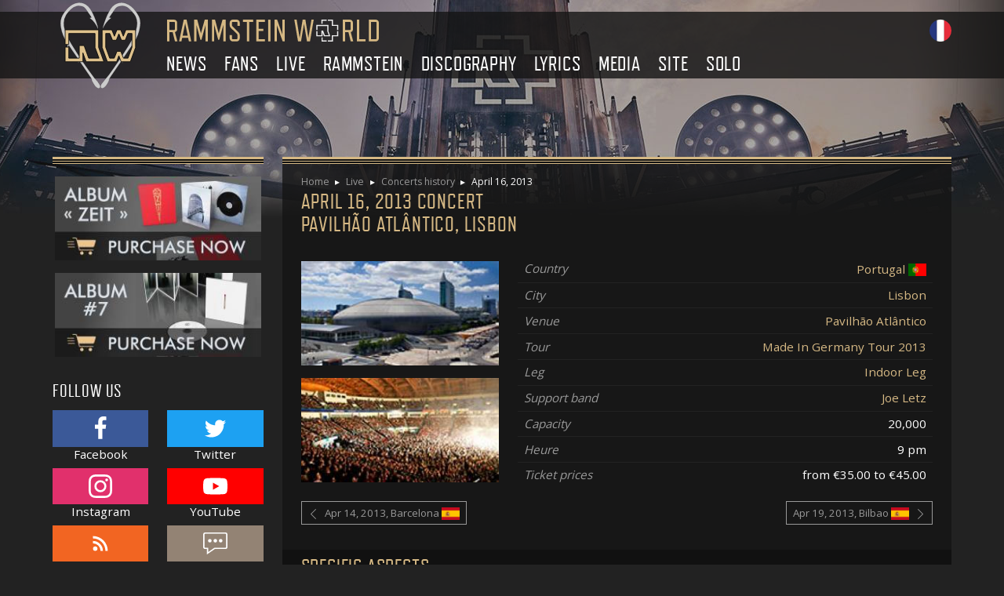

--- FILE ---
content_type: text/html; charset=UTF-8
request_url: https://www.rammsteinworld.com/en/live/concerts/2013-04-16-lisbon-pavilhao-atlantico
body_size: 7202
content:
<!DOCTYPE html>
<html lang="en" id="top">
    <head>
        <title>Rammstein World - April 16, 2013 concert, Pavilhão Atlântico, Lisbon</title>
        <meta charset="UTF-8">
        <meta name="viewport" content="width=device-width, initial-scale=1, shrink-to-fit=no">
        <meta name="description" content="The Rammstein concert on April 16, 2013 in Pavilhão Atlântico, Lisbon">
            <link rel="dns-prefetch" href="https://cdn.rammsteinworld.com/" />
            <link rel="prefetch" href="https://cdn.rammsteinworld.com/css/front.ad2f0ee1.css" />
                <link rel="prefetch" href="https://cdn.rammsteinworld.com/runtime.8b5e4991.js" />
            <link rel="prefetch" href="https://cdn.rammsteinworld.com/js/front.ab5cebd5.js" />
                            <link rel="alternate" href="/live/concerts/2013-04-16-lisbonne-pavilhao-atlantico" hreflang="fr" />
                        <link href="https://fonts.googleapis.com/css?family=Open+Sans:400,700" rel="stylesheet">
            <link rel="stylesheet" href="https://cdn.rammsteinworld.com/css/front.ad2f0ee1.css" />
        </head>
    <body class="">
            <header class="header">
        <div class="banner">
            <div class="container">
                <div class="row align-items-center">
                    <div class="col-auto d-none d-xl-block">
                        <div class="banner-logo-wrapper">
                            <a href="/en/"><img class="banner-logo" src="https://cdn.rammsteinworld.com/images/logo.svg" alt="Logo Rammstein World" width="102" height="110" /></a>
                        </div>
                    </div>
                    <div class="col">
                        <div class="row align-items-center">
                            <div class="col-auto col-lg-12 order-lg-3">
                                <div class="d-lg-none burger text-center"><span class="burger-icon">&#9776;</span></div>
                                <div class="menu-overlay"></div>
                                                        <div class="menu-wrapper"><div class="menu-top">menu<svg class="icon-svg menu-arrow" role="img"><use xlink:href="/icons.svg#icon-close"></use></svg></div>
                <ul class="menu">
                            <li>
                <a href="/en/">
        News
                    <svg class="icon-svg menu-arrow" role="img"><use xlink:href="/icons.svg#icon-next"></use></svg>
            </a>

                                <ul class="submenu">
                            <li>
                <a href="/en/">
        News
            </a>

                
        </li>
    
                <li>
                <a href="/en/news/archives">
        News archives
            </a>

                
        </li>
    
                <li>
                <a href="/en/news/newsletter">
        Newsletter
            </a>

                
        </li>
    

            <li class="text-center"><svg class="icon-svg text-secondary my-2" role="img" width="1em" height="1em"><use xlink:href="/icons.svg#icon-rammstein-logo" /></svg></li>        </ul>
            
        </li>
    
                <li>
                <a href="/en/fans">
        Fans
                    <svg class="icon-svg menu-arrow" role="img"><use xlink:href="/icons.svg#icon-next"></use></svg>
            </a>

                                <ul class="submenu">
                            <li>
                <a href="https://www.rammsteinworld.com/forum">
        Forums
            </a>

                
        </li>
    
                <li>
                <a href="https://facebook.com/rammsteinworld">
        Facebook
            </a>

                
        </li>
    
                <li>
                <a href="https://www.instagram.com/rammsteinworld/">
        Instagram
            </a>

                
        </li>
    
                <li>
                <a href="https://twitter.com/rammsteinworld">
        Twitter
            </a>

                
        </li>
    
                <li>
                <a href="https://shop.rammstein.de">
        Official shop
            </a>

                
        </li>
    

            <li class="text-center"><svg class="icon-svg text-secondary my-2" role="img" width="1em" height="1em"><use xlink:href="/icons.svg#icon-rammstein-logo" /></svg></li>        </ul>
            
        </li>
    
                <li>
                <a href="/en/live">
        Live
                    <svg class="icon-svg menu-arrow" role="img"><use xlink:href="/icons.svg#icon-next"></use></svg>
            </a>

                                <ul class="submenu">
                            <li>
                <a href="/en/live/dates">
        Concerts scheduled
            </a>

                
        </li>
    
                <li>
                <a href="/en/live/travel-journals">
        Travel journals
            </a>

                
        </li>
    
        
                <li>
                <a href="/en/live/tours">
        Tours
            </a>

                
        </li>
    
                <li>
                <a href="/en/live/concerts">
        Concerts history
            </a>

                
        </li>
    

            <li class="text-center"><svg class="icon-svg text-secondary my-2" role="img" width="1em" height="1em"><use xlink:href="/icons.svg#icon-rammstein-logo" /></svg></li>        </ul>
            
        </li>
    
                <li>
                <a href="/en/rammstein">
        Rammstein
                    <svg class="icon-svg menu-arrow" role="img"><use xlink:href="/icons.svg#icon-next"></use></svg>
            </a>

                                <ul class="submenu">
                            <li>
                <a href="/en/rammstein/members">
        Members of Rammstein
            </a>

                
        </li>
    
                <li>
                <a href="/en/rammstein/history">
        History of Rammstein
            </a>

                
        </li>
    
        
                <li>
                <a href="/en/rammstein/equipment">
        Equipment
            </a>

                
        </li>
    
                <li>
                <a href="/en/rammstein/rewards">
        Rewards
            </a>

                
        </li>
    
                <li>
                <a href="/en/rammstein/minisites">
        Minisites
            </a>

                
        </li>
    

            <li class="text-center"><svg class="icon-svg text-secondary my-2" role="img" width="1em" height="1em"><use xlink:href="/icons.svg#icon-rammstein-logo" /></svg></li>        </ul>
            
        </li>
    
                <li>
                <a href="/en/discography">
        Discography
                    <svg class="icon-svg menu-arrow" role="img"><use xlink:href="/icons.svg#icon-next"></use></svg>
            </a>

                                <ul class="submenu">
                            <li>
                <a href="/en/discography/albums">
        Albums
            </a>

                
        </li>
    
                <li>
                <a href="/en/discography/singles">
        Singles
            </a>

                
        </li>
    
                <li>
                <a href="/en/discography/dvd-blu-ray">
        Blu-rays, DVDs, VHSes
            </a>

                
        </li>
    
                <li>
                <a href="/en/discography/videos">
        Videos
            </a>

                
        </li>
    
                <li>
                <a href="/en/discography/special-items">
        Special items
            </a>

                
        </li>
    
                <li>
                <a href="/en/discography/books">
        Books
            </a>

                
        </li>
    

            <li class="text-center"><svg class="icon-svg text-secondary my-2" role="img" width="1em" height="1em"><use xlink:href="/icons.svg#icon-rammstein-logo" /></svg></li>        </ul>
            
        </li>
    
                <li>
                <a href="/en/lyrics">
        Lyrics
                    <svg class="icon-svg menu-arrow" role="img"><use xlink:href="/icons.svg#icon-next"></use></svg>
            </a>

                
        </li>
    
                <li>
                <a href="/en/multimedia">
        Media
                    <svg class="icon-svg menu-arrow" role="img"><use xlink:href="/icons.svg#icon-next"></use></svg>
            </a>

                                <ul class="submenu">
                            <li>
                <a href="/en/gallery">
        Gallery
            </a>

                
        </li>
    
                <li>
                <a href="https://www.youtube.com/user/RammsteinWorldCom">
        Youtube
            </a>

                
        </li>
    
        
                <li>
                <a href="/en/multimedia/wallpapers">
        Wallpapers
            </a>

                
        </li>
    
                <li>
                <a href="/en/multimedia/downloads">
        Downloads
            </a>

                
        </li>
    
        
        

            <li class="text-center"><svg class="icon-svg text-secondary my-2" role="img" width="1em" height="1em"><use xlink:href="/icons.svg#icon-rammstein-logo" /></svg></li>        </ul>
            
        </li>
    
                <li>
                <a href="/en/site">
        Site
                    <svg class="icon-svg menu-arrow" role="img"><use xlink:href="/icons.svg#icon-next"></use></svg>
            </a>

                                <ul class="submenu">
                            <li>
                <a href="/en/site/contact">
        Contact
            </a>

                
        </li>
    
                <li>
                <a href="/en/site/terms-of-use">
        Terms of use
            </a>

                
        </li>
    
        
                <li>
                <a href="/en/site/help-rammsteinworld">
        Help Rammstein World
            </a>

                
        </li>
    
                <li>
                <a href="/en/site/links">
        Links
            </a>

                
        </li>
    
                <li>
                <a href="/en/sitemap">
        Sitemap
            </a>

                
        </li>
    

            <li class="text-center"><svg class="icon-svg text-secondary my-2" role="img" width="1em" height="1em"><use xlink:href="/icons.svg#icon-rammstein-logo" /></svg></li>        </ul>
            
        </li>
    
                <li>
                <a href="">
        Solo
                    <svg class="icon-svg menu-arrow" role="img"><use xlink:href="/icons.svg#icon-next"></use></svg>
            </a>

                                <ul class="submenu">
                            <li>
                <a href="https://www.lindemannworld.com">
        Lindemann World
            </a>

                
        </li>
    
                <li>
                <a href="https://www.emigrateworld.com">
        Emigrate World
            </a>

                
        </li>
    

            <li class="text-center"><svg class="icon-svg text-secondary my-2" role="img" width="1em" height="1em"><use xlink:href="/icons.svg#icon-rammstein-logo" /></svg></li>        </ul>
            
        </li>
    

                    </ul>
                    </div>
            
                            </div>
                            <div class="col order-lg-1 text-center text-lg-left">
                                <a href="/en/"><img class="banner-title mw-100" src="https://cdn.rammsteinworld.com/images/titre.svg" alt="Rammstein World" width="270" height="28" /></a>                            </div>
                            <div class="col-auto order-lg-2">
                                                                                                    <span class="ml-2">
                                        <a href="/live/concerts/2013-04-16-lisbonne-pavilhao-atlantico">
                                            <img src="https://cdn.rammsteinworld.com/images/fr.svg" alt="Basculer en français" title="Basculer en français" width="28" height="28" />
                                        </a>
                                    </span>
                                                            </div>
                        </div>
                    </div>
                </div>
            </div>
        </div>
    </header>
                <div class="container">
            <div class="row">
                <main class="col-lg-9 order-lg-2 px-down-xs-0">
                    <div class="content goldlines px-3 px-sm-4 py-4">
                                                                                    <header>
                                    <ul class="breadcrumb mb-1 em_0_8">
                                                                                    <li>
                                                                                            <a class="reverse" href="/en/">Home</a>
                                                                                        </li>
                                                                                    <li>
                                                                                            <a class="reverse" href="/en/live">Live</a>
                                                                                        </li>
                                                                                    <li>
                                                                                            <a class="reverse" href="/en/live/concerts">Concerts history</a>
                                                                                        </li>
                                                                                    <li>
                                                                                            April 16, 2013
                                                                                        </li>
                                                                            </ul>
                                    <h1>April 16, 2013 concert<br />Pavilhão Atlântico, Lisbon</h1>
                                </header>
                                                                                <section>
        <section class="row align-items-center">
                                                                <div class="col-md-4">
                    <div class="row text-center">
                                                    <div class="col-sm col-md-12 my-2">
                                <img class="img-fluid" src="https://cdn.rammsteinworld.com/thumb/275x145/uploads/live/concerts/2013-04-16/salle-1.jpg" srcset="https://cdn.rammsteinworld.com/thumb/550x290/uploads/live/concerts/2013-04-16/salle-1.jpg 2x" alt="Lisbon" />
                            </div>
                                                                            <div class="col-sm col-md-12 my-2">
                                <img class="img-fluid" src="https://cdn.rammsteinworld.com/thumb/275x145/uploads/live/concerts/2013-04-16/salle-2.jpg" srcset="https://cdn.rammsteinworld.com/thumb/550x290/uploads/live/concerts/2013-04-16/salle-2.jpg 2x" alt="Pavilhão Atlântico" />
                            </div>
                                            </div>
                </div>
                        <div class="col">
                <dl class="list-group list-group-flush list-group-dl">
                <div class="list-group-item">
            <dt class="list-group-left font-italic text-secondary">Country</dt>
            <dd class="list-group-right">
                <a href="/en/live/countries/portugal">
                    <span class="align-middle">Portugal</span>&nbsp;<img width="23" height="16" class="align-middle" src="https://cdn.rammsteinworld.com/images/live/countries/pt.png" alt="Portugal" title="Portugal" />
                </a>
            </dd>
        </div>
        <div class="list-group-item">
            <dt class="list-group-left font-italic text-secondary">City</dt>
            <dd class="list-group-right"><a href="/en/live/cities/183-lisbon">Lisbon</a></dd>
        </div>
                <div class="list-group-item">
            <dt class="list-group-left font-italic text-secondary">Venue</dt>
            <dd class="list-group-right"><a href="/en/live/venues/108-pavilhao-atlantico">Pavilhão Atlântico</a></dd>
        </div>
                                <div class="list-group-item">
                <dt class="list-group-left font-italic text-secondary">Tour</dt>
                <dd class="list-group-right"><a href="/en/live/tours/made-in-germany-tour-2013">Made In Germany Tour 2013</a></dd>
            </div>
                <div class="list-group-item">
            <dt class="list-group-left font-italic text-secondary">Leg</dt>
            <dd class="list-group-right"><a href="/en/live/tours/made-in-germany-tour-2013/indoor-leg">Indoor Leg</a></dd>
        </div>
                <div class="list-group-item">
            <dt class="list-group-left font-italic text-secondary">Support band</dt>
            <dd class="list-group-right">
                                    <a href="/en/live/bands/joe-letz">Joe Letz</a>                            </dd>
        </div>
                    <div class="list-group-item">
            <dt class="list-group-left font-italic text-secondary">Capacity</dt>
            <dd class="list-group-right">
                20,000
            </dd>
        </div>
                <div class="list-group-item">
            <dt class="list-group-left font-italic text-secondary">Heure</dt>
            <dd class="list-group-right">
                9 pm
            </dd>
        </div>
                <div class="list-group-item">
            <dt class="list-group-left font-italic text-secondary">Ticket prices</dt>
            <dd class="list-group-right">
                from €35.00 to €45.00
            </dd>
        </div>
    </dl>
            </div>
        </section>
                <div class="row justify-content-between align-items-center mt-2">
            <div class="col-sm-auto">
                                    <a class="d-block btn btn-sm btn-outline-secondary text-left mt-2" href="/en/live/concerts/2013-04-14-barcelona-palau-sant-jordi">
                        <div class="row align-items-center no-gutters">
                            <div class="col-auto">
                                <svg class="icon-svg mr-2" role="img" width="1em" height="1em"><use xlink:href="/icons.svg#icon-previous" /></svg>
                            </div>
                            <div class="col">
                                <span class="align-middle">Apr 14, 2013, Barcelona</span>&nbsp;<img class="align-middle" width="23" height="16" src="https://cdn.rammsteinworld.com/images/live/countries/es.png" alt="Spain" title="Spain" />
                            </div>
                        </div>
                    </a>
                            </div>
            <div class="col-sm-auto">
                                    <a class="d-block btn btn-sm btn-outline-secondary text-right mt-2" href="/en/live/concerts/2013-04-19-bilbao-bizkaia-arena">
                        <div class="row align-items-center no-gutters">
                            <div class="col">
                                <span class="align-middle">Apr 19, 2013, Bilbao</span>&nbsp;<img class="align-middle" width="23" height="16" src="https://cdn.rammsteinworld.com/images/live/countries/es.png" alt="Spain" title="Spain" />
                            </div>
                            <div class="col-auto">
                                <svg class="icon-svg ml-2" role="img" width="1em" height="1em"><use xlink:href="/icons.svg#icon-next" /></svg>
                            </div>
                        </div>
                    </a>
                            </div>
        </div>
    </section>

    
            <section>
            <header><h2>Specific aspects</h2></header>
            The band removed the <em>Rammstein</em> intro that was played at the beginning of <em>Bück dich</em>. The flamethrower guitars effect was too fastidious for guitarists.
        </section>
    
            <section>
            <header><h2>Setlist</h2></header>
                
    
                <div class="row">
        <div class="col-auto">
            <ol class="list-group list-group-flush mt-0">
                                                                                                <li class="list-group-item d-flex border-0">
                    <span class="tracklist-number">1.</span>
                    <div class="w-100 ">
                        <div class="row align-items-center">
                            <div class="col">
                                <em class="font-italic">Ich tu dir weh</em>
                                                                                            </div>
                                                                                </div>
                    </div>
                </li>
                                                                                                                <li class="list-group-item d-flex border-0">
                    <span class="tracklist-number">2.</span>
                    <div class="w-100 ">
                        <div class="row align-items-center">
                            <div class="col">
                                <em class="font-italic">Wollt ihr das Bett in Flammen sehen?</em>
                                                                                            </div>
                                                                                </div>
                    </div>
                </li>
                                                                                                                <li class="list-group-item d-flex border-0">
                    <span class="tracklist-number">3.</span>
                    <div class="w-100 ">
                        <div class="row align-items-center">
                            <div class="col">
                                <em class="font-italic">Keine Lust</em>
                                                                                            </div>
                                                                                </div>
                    </div>
                </li>
                                                                                                                <li class="list-group-item d-flex border-0">
                    <span class="tracklist-number">4.</span>
                    <div class="w-100 ">
                        <div class="row align-items-center">
                            <div class="col">
                                <em class="font-italic">Sehnsucht</em>
                                                                                            </div>
                                                                                </div>
                    </div>
                </li>
                                                                                                                <li class="list-group-item d-flex border-0">
                    <span class="tracklist-number">5.</span>
                    <div class="w-100 ">
                        <div class="row align-items-center">
                            <div class="col">
                                <em class="font-italic">Asche zu Asche</em>
                                                                                            </div>
                                                                                </div>
                    </div>
                </li>
                                                                                                                <li class="list-group-item d-flex border-0">
                    <span class="tracklist-number">6.</span>
                    <div class="w-100 ">
                        <div class="row align-items-center">
                            <div class="col">
                                <em class="font-italic">Feuer frei!</em>
                                                                                            </div>
                                                                                </div>
                    </div>
                </li>
                                                                                                                <li class="list-group-item d-flex border-0">
                    <span class="tracklist-number">7.</span>
                    <div class="w-100 ">
                        <div class="row align-items-center">
                            <div class="col">
                                <em class="font-italic">Wiener Blut</em>
                                                                                            </div>
                                                                                </div>
                    </div>
                </li>
                                                                                                                <li class="list-group-item d-flex border-0">
                    <span class="tracklist-number">8.</span>
                    <div class="w-100 ">
                        <div class="row align-items-center">
                            <div class="col">
                                <em class="font-italic">Mein Teil</em>
                                                                                            </div>
                                                                                </div>
                    </div>
                </li>
                                                                                                                <li class="list-group-item d-flex border-0">
                    <span class="tracklist-number">9.</span>
                    <div class="w-100 ">
                        <div class="row align-items-center">
                            <div class="col">
                                <em class="font-italic">Mein Herz brennt</em>
                                                                    <br />
                                    <span class="tracklist-suffix">Piano Version</span>
                                                                                            </div>
                                                                                </div>
                    </div>
                </li>
                                                                                                                <li class="list-group-item d-flex border-0">
                    <span class="tracklist-number">10.</span>
                    <div class="w-100 ">
                        <div class="row align-items-center">
                            <div class="col">
                                <em class="font-italic">Benzin</em>
                                                                                            </div>
                                                                                </div>
                    </div>
                </li>
                                                                                                                <li class="list-group-item d-flex border-0">
                    <span class="tracklist-number">11.</span>
                    <div class="w-100 ">
                        <div class="row align-items-center">
                            <div class="col">
                                <em class="font-italic">Du riechst so gut</em>
                                                                                            </div>
                                                                                </div>
                    </div>
                </li>
                                                                                                                <li class="list-group-item d-flex border-0">
                    <span class="tracklist-number">12.</span>
                    <div class="w-100 ">
                        <div class="row align-items-center">
                            <div class="col">
                                <em class="font-italic">Links 2-3-4</em>
                                                                                            </div>
                                                                                </div>
                    </div>
                </li>
                                                                                                                <li class="list-group-item d-flex border-0">
                    <span class="tracklist-number">13.</span>
                    <div class="w-100 ">
                        <div class="row align-items-center">
                            <div class="col">
                                <em class="font-italic">Du hast</em>
                                                                                            </div>
                                                                                </div>
                    </div>
                </li>
                                                                                                                <li class="list-group-item d-flex border-0">
                    <span class="tracklist-number">14.</span>
                    <div class="w-100 ">
                        <div class="row align-items-center">
                            <div class="col">
                                <em class="font-italic">Bück dich</em>
                                                                                            </div>
                                                                                </div>
                    </div>
                </li>
                                                                                                                <li class="list-group-item d-flex border-0">
                    <span class="tracklist-number">15.</span>
                    <div class="w-100 ">
                        <div class="row align-items-center">
                            <div class="col">
                                <em class="font-italic">Ohne dich</em>
                                                                                            </div>
                                                                                </div>
                    </div>
                </li>
                                                                </ol>
                    <hr />
                    <ol class="list-group list-group-flush">
                                                                                    <li class="list-group-item d-flex border-0">
                    <span class="tracklist-number">16.</span>
                    <div class="w-100 ">
                        <div class="row align-items-center">
                            <div class="col">
                                <em class="font-italic">Sonne</em>
                                                                                            </div>
                                                                                </div>
                    </div>
                </li>
                                                                                                                <li class="list-group-item d-flex border-0">
                    <span class="tracklist-number">17.</span>
                    <div class="w-100 ">
                        <div class="row align-items-center">
                            <div class="col">
                                <em class="font-italic">Ich will</em>
                                                                                            </div>
                                                                                </div>
                    </div>
                </li>
                                                                                                                <li class="list-group-item d-flex border-0">
                    <span class="tracklist-number">18.</span>
                    <div class="w-100 ">
                        <div class="row align-items-center">
                            <div class="col">
                                <em class="font-italic">Pussy</em>
                                                                                            </div>
                                                                                </div>
                    </div>
                </li>
                                        </ol>
        </div>
    </div>

        </section>

        
        <section>
            <header><h2>Statistics</h2></header>
            <section>
                <div class="row text-center">
                    <div class="col">Concert<br /><span class="em_1_6"># 700</span> <sup>*</sup></div>
                    <div class="col">Portugal<br /><span class="em_1_6"># 10</span></div>
                    <div class="col">Lisbon<br /><span class="em_1_6"># 8</span></div>
                </div>
                <p class="mt-3 text-secondary"><small><sup>*</sup> Some German concerts from the years 1994 and 1995 remain unknown or have an imprecise date. Therefore, this number may not be absolutely accurate.</small></p>
            </section>

                            <section>
    <header><h3>Albums statistics</h3></header>
    <div class="row">
        <div class="col-md-6">
            <div id="albums-donut" style="height: 350px"></div>
        </div>
        <div class="col-md-6 align-self-center">
            <table class="w-100 mt-0">
                <thead>
                    <tr><th>Album</th><th>Times played</th><th></th></tr>
                </thead>
                <tbody>
                                                                <tr>
                                                        <td><span class="rounded px-2 mr-2" style="background: #adc345"></span> Mutter</td><td>5</td>
                            <td>
                                <a href="#collapse-mutter" data-toggle="collapse" aria-expanded="false" aria-controls="collapse-mutter" href="">expand</a>
                            </td>
                        </tr>
                        <tr>
                            <td colspan="3"  class="collapse" id="collapse-mutter">
                                <ul>
                                                                            <li>Feuer frei! : 1</li>
                                                                            <li>Ich will : 1</li>
                                                                            <li>Links 2-3-4 : 1</li>
                                                                            <li>Mein Herz brennt : 1</li>
                                                                            <li>Sonne : 1</li>
                                                                    </ul>
                            </td>
                        </tr>
                                            <tr>
                                                        <td><span class="rounded px-2 mr-2" style="background: #b23522"></span> Herzeleid</td><td>3</td>
                            <td>
                                <a href="#collapse-herzeleid" data-toggle="collapse" aria-expanded="false" aria-controls="collapse-herzeleid" href="">expand</a>
                            </td>
                        </tr>
                        <tr>
                            <td colspan="3"  class="collapse" id="collapse-herzeleid">
                                <ul>
                                                                            <li>Asche zu Asche : 1</li>
                                                                            <li>Du riechst so gut : 1</li>
                                                                            <li>Wollt ihr das Bett in Flammen sehen? : 1</li>
                                                                    </ul>
                            </td>
                        </tr>
                                            <tr>
                                                        <td><span class="rounded px-2 mr-2" style="background: #ca90d6"></span> Sehnsucht</td><td>3</td>
                            <td>
                                <a href="#collapse-sehnsucht" data-toggle="collapse" aria-expanded="false" aria-controls="collapse-sehnsucht" href="">expand</a>
                            </td>
                        </tr>
                        <tr>
                            <td colspan="3"  class="collapse" id="collapse-sehnsucht">
                                <ul>
                                                                            <li>Bück dich : 1</li>
                                                                            <li>Du hast : 1</li>
                                                                            <li>Sehnsucht : 1</li>
                                                                    </ul>
                            </td>
                        </tr>
                                            <tr>
                                                        <td><span class="rounded px-2 mr-2" style="background: #b09761"></span> Liebe ist für alle da</td><td>3</td>
                            <td>
                                <a href="#collapse-liebe-ist-fur-alle-da" data-toggle="collapse" aria-expanded="false" aria-controls="collapse-liebe-ist-fur-alle-da" href="">expand</a>
                            </td>
                        </tr>
                        <tr>
                            <td colspan="3"  class="collapse" id="collapse-liebe-ist-fur-alle-da">
                                <ul>
                                                                            <li>Ich tu dir weh : 1</li>
                                                                            <li>Pussy : 1</li>
                                                                            <li>Wiener Blut : 1</li>
                                                                    </ul>
                            </td>
                        </tr>
                                            <tr>
                                                        <td><span class="rounded px-2 mr-2" style="background: #cb613a"></span> Reise, Reise</td><td>3</td>
                            <td>
                                <a href="#collapse-reise-reise" data-toggle="collapse" aria-expanded="false" aria-controls="collapse-reise-reise" href="">expand</a>
                            </td>
                        </tr>
                        <tr>
                            <td colspan="3"  class="collapse" id="collapse-reise-reise">
                                <ul>
                                                                            <li>Keine Lust : 1</li>
                                                                            <li>Mein Teil : 1</li>
                                                                            <li>Ohne dich : 1</li>
                                                                    </ul>
                            </td>
                        </tr>
                                            <tr>
                                                        <td><span class="rounded px-2 mr-2" style="background: #3679cb"></span> Rosenrot</td><td>1</td>
                            <td>
                                <a href="#collapse-rosenrot" data-toggle="collapse" aria-expanded="false" aria-controls="collapse-rosenrot" href="">expand</a>
                            </td>
                        </tr>
                        <tr>
                            <td colspan="3"  class="collapse" id="collapse-rosenrot">
                                <ul>
                                                                            <li>Benzin : 1</li>
                                                                    </ul>
                            </td>
                        </tr>
                                        <tr>
                        <td><span class="rounded px-2 mr-2" style="background: transparent"></span> Total</td><td>18</td>
                        <td></td>
                    </tr>
                </tbody>
            </table>
        </div>
    </div>
</section>
                    </section>

                    <section>
                <header><h2>The concert in pictures</h2></header>
                <ul class="row list-unstyled lightbox-gallery">
                                                    <li class="col-6 col-sm-4 col-md-3 text-center my-2">
        <a href="https://cdn.rammsteinworld.com/uploads/galerie/live/made-in-germany-tour/2013-04-16-lisbonne-portugal/133.jpg" class="gallery-image" data-hits-route="/en/gallery/images/6384/hits" data-hits="147" title="Photo par Nuno Bernardo @ FestivaisVerao.com">
            <img class="w-100" src="https://cdn.rammsteinworld.com/thumb/200x200/uploads/galerie/live/made-in-germany-tour/2013-04-16-lisbonne-portugal/133.jpg" srcset="https://cdn.rammsteinworld.com/thumb/400x400/uploads/galerie/live/made-in-germany-tour/2013-04-16-lisbonne-portugal/133.jpg 2x" alt="Photo par Nuno Bernardo @ FestivaisVerao.com" />
        </a>
        <div class="mb-1"><span class="badge badge-secondary"><span class="gallery-hits">147</span> hits</span></div>
                            <p class="em_0_8 gallery-description">Photo par Nuno Bernardo @ FestivaisVerao.com</p>
            </li>

                                                    <li class="col-6 col-sm-4 col-md-3 text-center my-2">
        <a href="https://cdn.rammsteinworld.com/uploads/galerie/live/made-in-germany-tour/2013-04-16-lisbonne-portugal/002.jpg" class="gallery-image" data-hits-route="/en/gallery/images/6064/hits" data-hits="748" title="Photo par Rita Carmo/Espanta Espíritos">
            <img class="w-100" src="https://cdn.rammsteinworld.com/thumb/200x200/uploads/galerie/live/made-in-germany-tour/2013-04-16-lisbonne-portugal/002.jpg" srcset="https://cdn.rammsteinworld.com/thumb/400x400/uploads/galerie/live/made-in-germany-tour/2013-04-16-lisbonne-portugal/002.jpg 2x" alt="Photo par Rita Carmo/Espanta Espíritos" />
        </a>
        <div class="mb-1"><span class="badge badge-secondary"><span class="gallery-hits">748</span> hits</span></div>
                            <p class="em_0_8 gallery-description">Photo par Rita Carmo/Espanta Espíritos</p>
            </li>

                                                    <li class="col-6 col-sm-4 col-md-3 text-center my-2">
        <a href="https://cdn.rammsteinworld.com/uploads/galerie/live/made-in-germany-tour/2013-04-16-lisbonne-portugal/030.jpg" class="gallery-image" data-hits-route="/en/gallery/images/6092/hits" data-hits="477" title="Photo par Nuno Miguel Silva">
            <img class="w-100" src="https://cdn.rammsteinworld.com/thumb/200x200/uploads/galerie/live/made-in-germany-tour/2013-04-16-lisbonne-portugal/030.jpg" srcset="https://cdn.rammsteinworld.com/thumb/400x400/uploads/galerie/live/made-in-germany-tour/2013-04-16-lisbonne-portugal/030.jpg 2x" alt="Photo par Nuno Miguel Silva" />
        </a>
        <div class="mb-1"><span class="badge badge-secondary"><span class="gallery-hits">477</span> hits</span></div>
                            <p class="em_0_8 gallery-description">Photo par Nuno Miguel Silva</p>
            </li>

                                                    <li class="col-6 col-sm-4 col-md-3 text-center my-2">
        <a href="https://cdn.rammsteinworld.com/uploads/galerie/live/made-in-germany-tour/2013-04-16-lisbonne-portugal/131.jpg" class="gallery-image" data-hits-route="/en/gallery/images/6193/hits" data-hits="235" title="Photo par Catarina Torres @ ArteSonora.pt">
            <img class="w-100" src="https://cdn.rammsteinworld.com/thumb/200x200/uploads/galerie/live/made-in-germany-tour/2013-04-16-lisbonne-portugal/131.jpg" srcset="https://cdn.rammsteinworld.com/thumb/400x400/uploads/galerie/live/made-in-germany-tour/2013-04-16-lisbonne-portugal/131.jpg 2x" alt="Photo par Catarina Torres @ ArteSonora.pt" />
        </a>
        <div class="mb-1"><span class="badge badge-secondary"><span class="gallery-hits">235</span> hits</span></div>
                            <p class="em_0_8 gallery-description">Photo par Catarina Torres @ ArteSonora.pt</p>
            </li>

                                    </ul>
                                    <div class="text-center"><a class="btn btn-primary" href="/en/gallery/album/172-16-04-2013-lisbonne-portugal">See all the images of the concert</a></div>
                            </section>
                                </div>
                    <a href="#top" class="back-to-top reverse text-uppercase local-scroll">Back to top</a>
                </main>
                <aside class="col-lg-3 order-lg-1 px-down-xs-0">
                    <div class="goldlines px-3 px-sm-0 py-4 py-lg-3">
                        <div class="row mb-4 mt-4 mt-lg-0">
                            <section class="col-sm-6 col-lg-12 mb-3">
                                <h3 class="mt-0 d-lg-none">En ce moment</h3>
                                <a href="/en/discography/albums/zeit#purchase">
                                    <img style="max-width: 263px" class="d-block mx-auto w-100 mb-3" src="https://cdn.rammsteinworld.com/thumb/270/images/layout/purchase-album-zeit.jpg" srcset="https://cdn.rammsteinworld.com/thumb/540/images/layout/purchase-album-zeit.jpg 2x" alt="Purchase the new Rammstein album Zeit" />
                                </a>
                                <a href="/en/discography/albums/rammstein#purchase">
                                    <img style="max-width: 263px" class="d-block mx-auto w-100 mb-3" src="https://cdn.rammsteinworld.com/thumb/270/images/layout/purchase-album-7.jpg" srcset="https://cdn.rammsteinworld.com/thumb/540/images/layout/purchase-album-7.jpg 2x" alt="New album of Rammstein - Purchase on Amazon" />
                                </a>
                            </section>
                            <section class="col-sm-6 col-lg-12 mb-3">
                                <header>
                                    <h3 class="mt-0">Follow us</h3>
                                </header>
                                <ul class="row list-unstyled text-center">
                                    <li class="col-6 my-1">
                                        <a class="text-white" href="https://facebook.com/rammsteinworld"><span class="p-2 d-block bg-facebook"><svg class="icon-svg" role="img" width="2em" height="2em"><use xlink:href="/icons.svg#icon-facebook" /></svg></span>Facebook</a>
                                    </li>
                                    <li class="col-6 my-1">
                                        <a class="text-white" href="https://twitter.com/rammsteinworld"><span class="p-2 d-block bg-twitter"><svg class="icon-svg" role="img" width="2em" height="2em"><use xlink:href="/icons.svg#icon-twitter" /></svg></span>Twitter</a>
                                    </li>
                                    <li class="col-6 my-1">
                                        <a class="text-white" href="https://www.instagram.com/rammsteinworld/"><span class="p-2 d-block bg-instagram"><svg class="icon-svg" role="img" width="2em" height="2em"><use xlink:href="/icons.svg#icon-instagram" /></svg></span>Instagram</a>
                                    </li>
                                    <li class="col-6 my-1">
                                        <a class="text-white" href="https://www.youtube.com/RammsteinWorldCom"><span class="p-2 d-block bg-youtube"><svg class="icon-svg" role="img" width="2em" height="2em"><use xlink:href="/icons.svg#icon-youtube" /></svg></span>YouTube</a>
                                    </li>
                                    <li class="col-6 my-1">
                                        <a class="text-white" href="/en/rss"><span class="p-2 d-block bg-rss"><svg class="icon-svg" role="img" width="2em" height="2em"><use xlink:href="/icons.svg#icon-rss" /></svg></span>Flux RSS</a>
                                    </li>
                                    <li class="col-6 my-1">
                                        <a class="text-white" href="https://www.rammsteinworld.com/forum/"><span class="p-2 d-block bg-forum"><svg class="icon-svg" role="img" width="2em" height="2em"><use xlink:href="/icons.svg#icon-forum" /></svg></span>Forum</a>
                                    </li>
                                </ul>
                            </section>
                            <section class="col-sm-6 col-lg-12 mb-3">
                                <h3 class="mt-0 d-lg-none">Publicité</h3>
                                                            </section>
                            <section class="col-sm-6 col-lg-12 mb-3">
                                <header>
                                    <h3 class="mt-0">Statistics</h3>
                                </header>
                                <div>
                                    <ul class="list-group list-group-flush">
                                                                                <li class="list-group-item">21,519,243 visitors already</li>
                                        <li class="list-group-item">4,444 in the last 24 hours</li>
                                        <li class="list-group-item">130 visitors now</li>
                                        <li class="list-group-item">Website created on Aug 02, 2004</li>
                                    </ul>
                                </div>
                            </section>
                            <div class="text-center col-12"><svg class="icon-svg rammstein-logo mt-4" role="img" width="8em" height="7em"><use xlink:href="/icons.svg#icon-rammstein-logo" /></svg></div>
                        </div>
                    </div>
                </aside>
            </div>
        </div>
        <footer class="footer goldlines px-2 py-4">
        <div class="container">
            <div class="row">
                <div class="col-12 col-sm-6 col-lg-4 mb-3">
                    <h3 class="text-primary mt-0">About the website</h3>
                    <p>© 2026 Rammstein World. All rights reserved. Total or partial reproduction strictly prohibited. Rammstein World is a non-profit oriented website: all of the advertising revenue is used to finance the hosting.</p>
                    <p>Rammstein World is not affiliated to Rammstein. For more information, please read our <a class="reverse" href="/en/site/terms-of-use">terms of use</a> page.</p>
                    <p>Rammstein World is part of the Amazon Associates Program. We may use Amazon affiliate links.</p>
                </div>
                <div class="col-12 col-sm-6 col-lg-2 mb-3">
                    <h3 class="text-primary mt-0">Menu</h3>
                    <div>    <div class="list-group list-group-flush">
                <a class="reverse list-group-item list-group-item-action py-1" href="/en/">
        News
    </a>

        <a class="reverse list-group-item list-group-item-action py-1" href="/en/fans">
        Fans
    </a>

        <a class="reverse list-group-item list-group-item-action py-1" href="/en/live">
        Live
    </a>

        <a class="reverse list-group-item list-group-item-action py-1" href="/en/rammstein">
        Rammstein
    </a>

        <a class="reverse list-group-item list-group-item-action py-1" href="/en/discography">
        Discography
    </a>

        <a class="reverse list-group-item list-group-item-action py-1" href="/en/lyrics">
        Lyrics
    </a>

        <a class="reverse list-group-item list-group-item-action py-1" href="/en/multimedia">
        Media
    </a>

        <a class="reverse list-group-item list-group-item-action py-1" href="/en/site">
        Site
    </a>

        <a class="reverse list-group-item list-group-item-action py-1" href="">
        Solo
    </a>


    </div>
</div>
                </div>
                <div class="col-12 col-sm-6 col-lg-3 mb-3">
                    <h3 class="text-primary mt-0">Technology</h3>
                    <p>Conception, development and maintenance by <a class="reverse" href="http://www.pierrick-dautrement.fr">Pierrick Dautrement</a>.</p>
                    <p>Site created in compliance with W3C standards and accessibility, in CSS, HTML and JavaScript.</p>
                </div>
                <div class="col-12 col-sm-6 col-lg-3 mb-3 footer-illustration"></div>
            </div>
        </div>
    </footer>
                        <script src="https://cdn.rammsteinworld.com/runtime.8b5e4991.js"></script>
            <script src="https://cdn.rammsteinworld.com/js/front.ab5cebd5.js"></script>
                <script async src="https://www.googletagmanager.com/gtag/js?id=G-YNK2WZJH71"></script>
        <script>
            window.dataLayer = window.dataLayer || [];
            function gtag(){dataLayer.push(arguments);}
            gtag('js', new Date());
            gtag('config', 'G-YNK2WZJH71');
        </script>
        <div id="amzn-assoc-ad-1383acae-2fcf-498f-b7e9-b33df0092bed"></div><script async src="//z-na.amazon-adsystem.com/widgets/onejs?MarketPlace=US&adInstanceId=1383acae-2fcf-498f-b7e9-b33df0092bed"></script>
    
    <script src="https://www.amcharts.com/lib/4/core.js"></script>
    <script src="https://www.amcharts.com/lib/4/charts.js"></script>
    <script src="https://www.amcharts.com/lib/4/maps.js"></script>
    <script src="https://www.amcharts.com/lib/4/geodata/worldHigh.js"></script>
    <script>
                            am4core.ready(function() {
                // Create chart instance
                var chart = am4core.create('albums-donut', am4charts.PieChart);

                // Add data
                chart.data = [
                                        {
                        album: "Mutter",
                        concerts: '5',
                    },
                                        {
                        album: "Herzeleid",
                        concerts: '3',
                    },
                                        {
                        album: "Sehnsucht",
                        concerts: '3',
                    },
                                        {
                        album: "Liebe ist für alle da",
                        concerts: '3',
                    },
                                        {
                        album: "Reise, Reise",
                        concerts: '3',
                    },
                                        {
                        album: "Rosenrot",
                        concerts: '1',
                    },
                                    ];

                // Set inner radius
                chart.innerRadius = am4core.percent(60);

                // Add and configure Series
                var pieSeries = chart.series.push(new am4charts.PieSeries());
                pieSeries.dataFields.value = 'concerts';
                pieSeries.dataFields.category = 'album';

                // Colors
                pieSeries.colors.list = [
                                        am4core.color("#adc345"),
                                        am4core.color("#b23522"),
                                        am4core.color("#ca90d6"),
                                        am4core.color("#b09761"),
                                        am4core.color("#cb613a"),
                                        am4core.color("#3679cb"),
                                    ];

                pieSeries.labels.template.disabled = true;
                pieSeries.ticks.template.disabled = true;
            });
        
        
            </script>
    </body>
</html>

--- FILE ---
content_type: image/svg+xml
request_url: https://cdn.rammsteinworld.com/images/logo.svg
body_size: 1690
content:
<svg xmlns="http://www.w3.org/2000/svg" viewBox="0 0 509.01 546.93"><defs><style>.a{fill:#ccc;}.a,.b{stroke:#000;stroke-miterlimit:10;}.b{fill:#dec18c;stroke-width:4px;}</style></defs><title>Fichier 1</title><path class="a" d="M463.84,295.07l-6.78-21.58a6.76,6.76,0,0,1-1.75-.79c-.54,1.06-1.15,1.9-1.74,2.93q-27.92,41.25-55.87,82.48a12.59,12.59,0,0,0-1.9,6.32c-.24,6.84-.09,13.69-.09,20.54l-1.06.32-5.19-13.83a32.26,32.26,0,0,0-2.13,2.44Q350.15,428.12,313,482.37c-.67,1-1.56,2.11-1.6,3.19-.27,8.78-3.92,16.46-8,23.89-6.64,12.2-13.78,24.16-25.48,32.31A27.63,27.63,0,0,1,267.33,546c-6.73,1.21-12-3.85-12-10.62s2.76-12.67,6.68-17.83c7.88-10.36,16.12-20.44,24.33-30.53,7.72-9.48,16.14-18.42,23.32-28.28,42.3-58.06,82.1-117.82,120.13-178.74,18.15-29.07,35.77-58.55,46.8-91.29,7.29-21.62,13-43.56,10.45-66.77-2-18.76-8.23-36.13-20.1-50.66-9.9-12.12-20.67-23.84-32.61-33.9-13.92-11.72-30.64-17.79-49.43-14.78-6.83,1.09-14.05,1.77-20.2,4.58a39.07,39.07,0,0,0-14.77,11.94c-12.27,16.81-23.7,34.24-35.42,51.45A48,48,0,0,0,312,95.41l12,2.58c-26.19,17.2-41.54,42.74-55.31,70,1-5.44,1.4-11,3-16.31,9.94-33.43,22-66.07,38.85-96.71,8.56-15.53,18.29-30.38,33.48-40.22,21.65-14,44.89-18.54,70-9.83,25.92,9,46.29,25.37,62.43,47.08a279.06,279.06,0,0,1,21.46,33.09c10.64,19.59,12.13,41,9.67,62.79-4.46,39.48-18.73,75.39-40.14,108.66a17.43,17.43,0,0,0-2.55,8.51c-.31,9.93-.12,19.88-.12,29.82Z"/><path class="a" d="M240,169.14c-13.24-28.57-28.56-53.93-54.78-71.14l12.36-2.66c-2.29-3.8-4-7-6-9.95-10.81-15.72-21.5-31.52-32.65-47A34,34,0,0,0,139,24.79c-11.82-2.77-23.88-4.41-35.9-1.36A75.37,75.37,0,0,0,68.26,42.65c-11.5,11.3-23,22.65-31.49,36.57a100.12,100.12,0,0,0-15,52.42c-.22,26.79,8,51.56,18.34,75.83,8.53,20.09,19.52,38.79,30.61,57.58,25,42.3,52.23,83.09,79.78,123.67,20.46,30.12,42.36,59.27,63.68,88.8a52.61,52.61,0,0,0,6.2,6.88,174.27,174.27,0,0,1,30.12,38.69,23.93,23.93,0,0,1,2.93,8.28c.62,4.29,1.58,8.85-2.92,12.15-5.1,3.75-10.66,3.86-15.44.57-5.69-3.91-11.6-8.26-15.56-13.75-6.8-9.43-12.46-19.73-18-30-2.09-3.9-2.43-8.73-3.63-13.12a15.94,15.94,0,0,0-1.69-4.78q-36.72-53.8-73.58-107.51c-.73-1.07-1.55-2.08-2.79-3.73l-5.16,13.76h-1.06a65.16,65.16,0,0,1,0-7.17c1.32-11.82-2.7-21.49-9.65-31.16-16.7-23.24-32.34-47.25-48.43-70.94a41.87,41.87,0,0,0-2.94-3.27L45.41,295l-.79-.14c0-7.86-.38-15.74.11-23.56.46-7.31-1.56-13.26-5.61-19.44C20.68,223.68,9,192.6,3.13,159.67-.66,138.45-1,116.85,6.6,95.92A130.2,130.2,0,0,1,24.41,63.53c7.38-10,14.89-20.24,23.77-28.9C66,17.25,86.61,4.08,112,1.15c23.44-2.71,44,4.76,61.63,20.33,14.82,13.12,23.95,30.26,32.51,47.65,12.86,26.1,22.9,53.33,31.09,81.23,1.39,4.74,1.9,9.74,2.74,14.63A31,31,0,0,1,240,169.14Z"/><polygon class="b" points="243.18 285.21 243.18 174.05 30.34 174.05 30.34 266.88 53.18 266.88 53.18 196.88 220.34 196.88 220.34 285.72 245.72 354.05 179.75 354.05 150.75 274.05 120.34 274.05 120.34 354.05 53.18 354.05 53.18 284.05 30.34 284.05 30.34 376.88 143.18 376.88 143.18 320.48 163.77 376.88 276.79 376.88 243.18 285.21"/><path class="b" d="M416.64,174l-16.38,40.63L383.89,174H360l-16.38,40.63L327.21,174h-61.7V285.72l33.43,91.17h58.47l14.52-38.28,14.52,38.28h58.47l33.43-91.17V174ZM401.22,354l-17.33-43H360l-17.33,43H313.58l-25.24-68.83V196.88h26l17.34,43h23.92l16.38-40.63,16.38,40.63h23.92l17.34-43h25.95v88.33L430.27,354Z"/></svg>